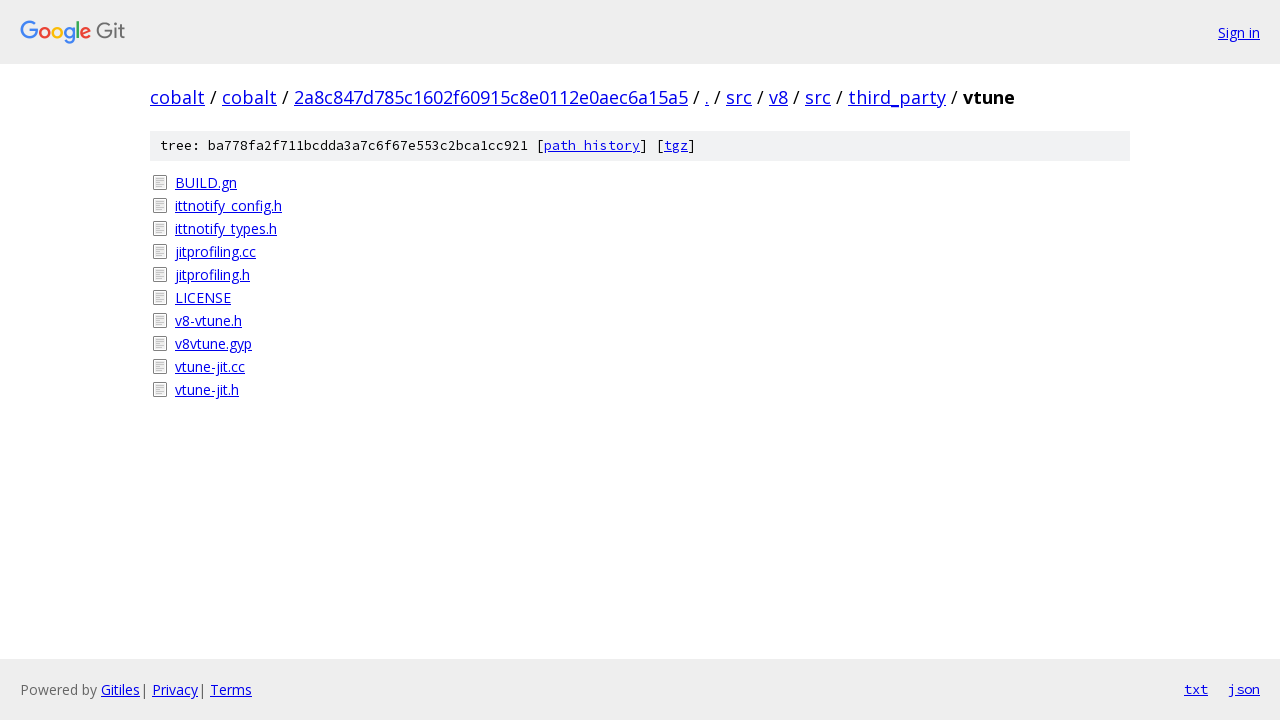

--- FILE ---
content_type: text/html; charset=utf-8
request_url: https://cobalt.googlesource.com/cobalt/+/2a8c847d785c1602f60915c8e0112e0aec6a15a5/src/v8/src/third_party/vtune/
body_size: 856
content:
<!DOCTYPE html><html lang="en"><head><meta charset="utf-8"><meta name="viewport" content="width=device-width, initial-scale=1"><title>src/v8/src/third_party/vtune - cobalt - Git at Google</title><link rel="stylesheet" type="text/css" href="/+static/base.css"><!-- default customHeadTagPart --></head><body class="Site"><header class="Site-header"><div class="Header"><a class="Header-image" href="/"><img src="//www.gstatic.com/images/branding/lockups/2x/lockup_git_color_108x24dp.png" width="108" height="24" alt="Google Git"></a><div class="Header-menu"> <a class="Header-menuItem" href="https://accounts.google.com/AccountChooser?faa=1&amp;continue=https://cobalt.googlesource.com/login/cobalt/%2B/2a8c847d785c1602f60915c8e0112e0aec6a15a5/src/v8/src/third_party/vtune">Sign in</a> </div></div></header><div class="Site-content"><div class="Container "><div class="Breadcrumbs"><a class="Breadcrumbs-crumb" href="/?format=HTML">cobalt</a> / <a class="Breadcrumbs-crumb" href="/cobalt/">cobalt</a> / <a class="Breadcrumbs-crumb" href="/cobalt/+/2a8c847d785c1602f60915c8e0112e0aec6a15a5">2a8c847d785c1602f60915c8e0112e0aec6a15a5</a> / <a class="Breadcrumbs-crumb" href="/cobalt/+/2a8c847d785c1602f60915c8e0112e0aec6a15a5/">.</a> / <a class="Breadcrumbs-crumb" href="/cobalt/+/2a8c847d785c1602f60915c8e0112e0aec6a15a5/src">src</a> / <a class="Breadcrumbs-crumb" href="/cobalt/+/2a8c847d785c1602f60915c8e0112e0aec6a15a5/src/v8">v8</a> / <a class="Breadcrumbs-crumb" href="/cobalt/+/2a8c847d785c1602f60915c8e0112e0aec6a15a5/src/v8/src">src</a> / <a class="Breadcrumbs-crumb" href="/cobalt/+/2a8c847d785c1602f60915c8e0112e0aec6a15a5/src/v8/src/third_party">third_party</a> / <span class="Breadcrumbs-crumb">vtune</span></div><div class="TreeDetail"><div class="u-sha1 u-monospace TreeDetail-sha1">tree: ba778fa2f711bcdda3a7c6f67e553c2bca1cc921 [<a href="/cobalt/+log/2a8c847d785c1602f60915c8e0112e0aec6a15a5/src/v8/src/third_party/vtune">path history</a>] <span>[<a href="/cobalt/+archive/2a8c847d785c1602f60915c8e0112e0aec6a15a5/src/v8/src/third_party/vtune.tar.gz">tgz</a>]</span></div><ol class="FileList"><li class="FileList-item FileList-item--regularFile" title="Regular file - BUILD.gn"><a class="FileList-itemLink" href="/cobalt/+/2a8c847d785c1602f60915c8e0112e0aec6a15a5/src/v8/src/third_party/vtune/BUILD.gn">BUILD.gn</a></li><li class="FileList-item FileList-item--regularFile" title="Regular file - ittnotify_config.h"><a class="FileList-itemLink" href="/cobalt/+/2a8c847d785c1602f60915c8e0112e0aec6a15a5/src/v8/src/third_party/vtune/ittnotify_config.h">ittnotify_config.h</a></li><li class="FileList-item FileList-item--regularFile" title="Regular file - ittnotify_types.h"><a class="FileList-itemLink" href="/cobalt/+/2a8c847d785c1602f60915c8e0112e0aec6a15a5/src/v8/src/third_party/vtune/ittnotify_types.h">ittnotify_types.h</a></li><li class="FileList-item FileList-item--regularFile" title="Regular file - jitprofiling.cc"><a class="FileList-itemLink" href="/cobalt/+/2a8c847d785c1602f60915c8e0112e0aec6a15a5/src/v8/src/third_party/vtune/jitprofiling.cc">jitprofiling.cc</a></li><li class="FileList-item FileList-item--regularFile" title="Regular file - jitprofiling.h"><a class="FileList-itemLink" href="/cobalt/+/2a8c847d785c1602f60915c8e0112e0aec6a15a5/src/v8/src/third_party/vtune/jitprofiling.h">jitprofiling.h</a></li><li class="FileList-item FileList-item--regularFile" title="Regular file - LICENSE"><a class="FileList-itemLink" href="/cobalt/+/2a8c847d785c1602f60915c8e0112e0aec6a15a5/src/v8/src/third_party/vtune/LICENSE">LICENSE</a></li><li class="FileList-item FileList-item--regularFile" title="Regular file - v8-vtune.h"><a class="FileList-itemLink" href="/cobalt/+/2a8c847d785c1602f60915c8e0112e0aec6a15a5/src/v8/src/third_party/vtune/v8-vtune.h">v8-vtune.h</a></li><li class="FileList-item FileList-item--regularFile" title="Regular file - v8vtune.gyp"><a class="FileList-itemLink" href="/cobalt/+/2a8c847d785c1602f60915c8e0112e0aec6a15a5/src/v8/src/third_party/vtune/v8vtune.gyp">v8vtune.gyp</a></li><li class="FileList-item FileList-item--regularFile" title="Regular file - vtune-jit.cc"><a class="FileList-itemLink" href="/cobalt/+/2a8c847d785c1602f60915c8e0112e0aec6a15a5/src/v8/src/third_party/vtune/vtune-jit.cc">vtune-jit.cc</a></li><li class="FileList-item FileList-item--regularFile" title="Regular file - vtune-jit.h"><a class="FileList-itemLink" href="/cobalt/+/2a8c847d785c1602f60915c8e0112e0aec6a15a5/src/v8/src/third_party/vtune/vtune-jit.h">vtune-jit.h</a></li></ol></div></div> <!-- Container --></div> <!-- Site-content --><footer class="Site-footer"><div class="Footer"><span class="Footer-poweredBy">Powered by <a href="https://gerrit.googlesource.com/gitiles/">Gitiles</a>| <a href="https://policies.google.com/privacy">Privacy</a>| <a href="https://policies.google.com/terms">Terms</a></span><span class="Footer-formats"><a class="u-monospace Footer-formatsItem" href="?format=TEXT">txt</a> <a class="u-monospace Footer-formatsItem" href="?format=JSON">json</a></span></div></footer></body></html>